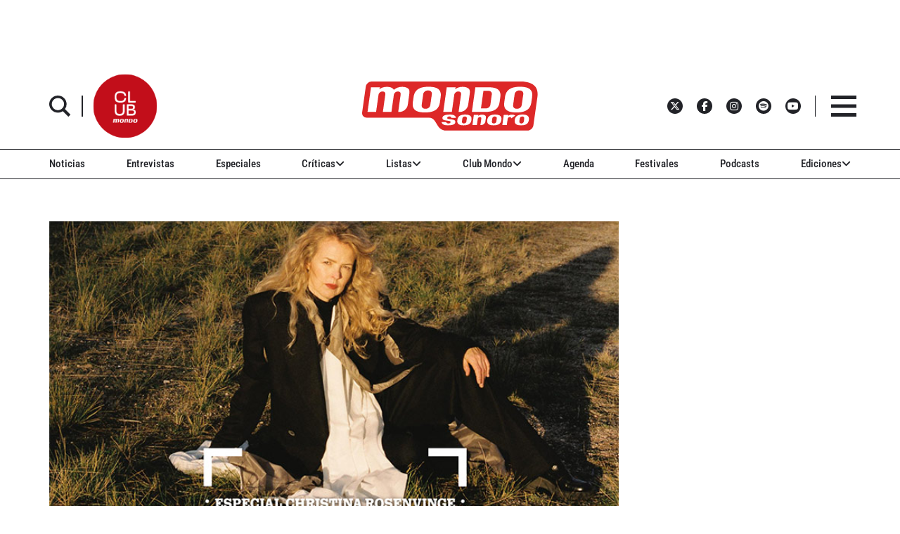

--- FILE ---
content_type: text/html; charset=utf-8
request_url: https://www.google.com/recaptcha/api2/aframe
body_size: 266
content:
<!DOCTYPE HTML><html><head><meta http-equiv="content-type" content="text/html; charset=UTF-8"></head><body><script nonce="BWTlS4LsVQwTic-t4wsP6g">/** Anti-fraud and anti-abuse applications only. See google.com/recaptcha */ try{var clients={'sodar':'https://pagead2.googlesyndication.com/pagead/sodar?'};window.addEventListener("message",function(a){try{if(a.source===window.parent){var b=JSON.parse(a.data);var c=clients[b['id']];if(c){var d=document.createElement('img');d.src=c+b['params']+'&rc='+(localStorage.getItem("rc::a")?sessionStorage.getItem("rc::b"):"");window.document.body.appendChild(d);sessionStorage.setItem("rc::e",parseInt(sessionStorage.getItem("rc::e")||0)+1);localStorage.setItem("rc::h",'1769031744716');}}}catch(b){}});window.parent.postMessage("_grecaptcha_ready", "*");}catch(b){}</script></body></html>

--- FILE ---
content_type: text/javascript;charset=UTF-8
request_url: https://www.mondosonoro.com//newsletterjs/
body_size: 17880
content:
var _paq = _paq || []; (function(){ if(window.apScriptInserted) return; _paq.push(["clientToken", "P%2bsIjEMd6oQ%3d"]); var d=document, g=d.createElement("script"), s=d.getElementsByTagName("script")[0]; g.type="text/javascript"; g.async=true; g.defer=true; g.src="https://prod.benchmarkemail.com/tracker.bundle.js"; s.parentNode.insertBefore(g,s); window.apScriptInserted=true;})();document.write("<style type=\"text/css\"> #signupFormOverlay_ZR4JC, #signupFormVeil_ZR4JC {position: fixed; width: 100%; height: 100%; overflow: hidden; top: 0; left: 0;border: none;}#signupFormVeil_ZR4JC {width: calc(100% - 16px);} #signupFormOverlay_ZR4JC { z-index: 777777; background-color: rgba(0, 0, 0, 0.7); } #signupFormContent_ZR4JC > div.formbox-editor_ZR4JC {position: absolute;} #signupFormVeil_ZR4JC {opacity: 0;} #signupFormContent_ZR4JC.position-centered  > div.formbox-editor_ZR4JC {position: relative;} #signupFormContainer_ZR4JC, #signupFormContent_ZR4JC {z-index: 888888;position: fixed;width: 100%;height: 100%;border: none;top: 0;left: 0;-webkit-animation-fill-mode: forwards;animation-fill-mode: forwards;overflow: auto;} #signupFormContainer_ZR4JC {overflow: hidden;} #close-btn_ZR4JC svg {display: block;}  #close-btn_ZR4JC path {fill: #000000;}#signupFormContainer_ZR4JC > #close-btn_ZR4JC { right: 20px!important; top: 20px!important; }  #close-btn_ZR4JC {position:absolute;cursor: pointer;z-index: 999999;font-size: 20px;display:block; top: 10px; right: 10px;color: #000000;background-color: ;border-radius:0px;} .animation-fadeIn{animation-name: animation-fadeIn;-webkit-animation-name: animation-fadeIn; animation-duration: 0.6s; -webkit-animation-duration: 0.6s; animation-timing-function: ease-in-out; -webkit-animation-timing-function: ease-in-out; visibility: visible !important;} @keyframes animation-fadeIn {0% {opacity: 0.0;} 100% {opacity: 1;} } @-webkit-keyframes animation-fadeIn { 0% {opacity: 0.0;} 100% {opacity: 1;} } .formbox-editor_ZR4JC fieldset {border: none;margin: 0;padding: 0 40px;position: relative;} .formbox-editor_ZR4JC fieldset > input,.formbox-editor_ZR4JC fieldset > textarea,.formbox-editable-field_ZR4JC {margin: 10px 0;outline: none;} .spacer-block_ZR4JC {min-height: 20px;padding: 10px 0;position: relative;} .spacer-block-line_ZR4JC {position: absolute;top: 50%;left: 40px;right: 40px;display: none;border-top-style: solid;} .formbox-editor_ZR4JC {margin: 0 auto;padding: 0;text-align: left;width: 100%;box-sizing: border-box;} #formbox_screen_subscribe_ZR4JC, #formbox_screen_success_ZR4JC, #formbox_screen_captcha_ZR4JC {padding: 30px 0;}  .formbox-title_ZR4JC, .formbox-text-field_ZR4JC {margin-bottom: 0; font-family: Helvetica, Arial, sans-serif; color: #000000; font-size: 14px; } .formbox-title_ZR4JC a, .formbox-text-field_ZR4JC a  {text-decoration: none;}  .formbox-title_ZR4JC p, .formbox-text-field_ZR4JC p {margin: 0;margin-bottom: 10px;padding: 0; word-break: break-word;} label.formbox-field-label_ZR4JC {font-family: Helvetica, Arial, sans-serif; display: block; margin: 10px 0 0; padding: 0; font-size: 14px; text-align: left;line-height: 100%; color: #000000;} label.formbox-label-wrap_ZR4JC {font-family: Helvetica, Arial, sans-serif; display: block; margin: 10px 0 0; padding: 0; font-size: 14px; line-height: 100%; padding-left: 15px; text-indent: -15px; font-style: italic;color: #000000;} label.formbox-label-wrap_ZR4JC:last-of-type {margin-bottom: 10px;} label.formbox-label-wrap_ZR4JC input[type=checkbox], label.formbox-label-wrap_ZR4JC input[type=radio] { width: 13px; height: 13px; padding: 0; margin:0; margin-right: 5px; vertical-align: bottom; position: relative; top: -1px; } select.formbox-field_ZR4JC {background-color: #000000; border: 2px solid #f1f2f2; border-radius: 0px; box-sizing: border-box; background-color: #ffffff; font-family: Helvetica, Arial, sans-serif; font-size: 14px; width: 100%; margin: 10px 0; height: auto; padding: 2px 0px;} input.formbox-field_ZR4JC {color: #000000; background-color: #ffffff; border: 2px solid #f1f2f2; border-radius:0px; font-family: Helvetica, Arial, sans-serif; font-size: 14px; box-sizing: border-box; padding:15px; width: 100%;} input.formbox-field_ZR4JC.text-placeholder {color: #c4c4c4; font-weight: normal; font-style: normal; font-family: Helvetica, Arial, sans-serif; font-size: 14px;} .formbox-field_ZR4JC::-webkit-input-placeholder {color: #c4c4c4; font-weight: normal; font-style: normal;opacity: 1;} .formbox-field_ZR4JC::-moz-placeholder { color: #c4c4c4; font-weight: normal; font-style: normal;opacity: 1;} .formbox-field_ZR4JC:-ms-input-placeholder {color: #c4c4c4; font-weight: normal; font-style: normal; opacity: 1;} .formbox-button_ZR4JC {line-height: 100%;  cursor: pointer; margin: 10px 0; } .formbox-button_ZR4JC:hover { background-color:#353d41 !important; } .formbox-button_ZR4JC:active { background-color:#0d1519 !important; }#popupFormLoader_ZR4JC { display: none; position: absolute; bottom: 10px; right: 10px; width: 20px; height: 20px; background-image: url(https://benchmarkemail.com/images/popup-builder/loadingicon.svg); background-position: center center; background-repeat: no-repeat; background-color: rgb(255, 255, 255); background-color: rgba(255, 255, 255, 0.3);  border-radius: 100%; -webkit-animation-name: spin; -webkit-animation-duration: 800ms; -webkit-animation-iteration-count: infinite; -webkit-animation-timing-function: linear; -moz-animation-name: spin; -moz-animation-duration: 800ms; -moz-animation-iteration-count: infinite; -moz-animation-timing-function: linear;-ms-animation-name: spin;-ms-animation-duration: 800ms;-ms-animation-iteration-count: infinite;-ms-animation-timing-function: linear;animation-name: spin;animation-duration: 800ms;animation-iteration-count: infinite;animation-timing-function: linear;}@-moz-keyframes spin {from { -moz-transform: rotate(0deg); }to { -moz-transform: rotate(360deg); }}@-webkit-keyframes spin {from { -webkit-transform: rotate(0deg); }to { -webkit-transform: rotate(360deg); }}@keyframes spin {from {transform:rotate(0deg);}to {transform:rotate(360deg);}}</style>"); document.write("<div id=\"signupFormContainer_ZR4JC\" style=\"display: none;\"><div id=\"signupFormOverlay_ZR4JC\"></div><div id=\"signupFormContent_ZR4JC\" class=\"animation-fadeIn position-centered\"><div id=\"signupFormVeil_ZR4JC\"></div><div class=\"formbox-editor_ZR4JC\" style=\"background: #ffffff; max-width: 400px;border-radius:0px; box-sizing: border-box;\"><div id=\"close-btn_ZR4JC\" style=\"padding: 10px;\"><svg version=\"1.1\" xmlns=\"http://www.w3.org/2000/svg\" xmlns:xlink=\"http://www.w3.org/1999/xlink\" x=\"0px\" y=\"0px\" width=\"10px\" height=\"10px\" viewBox=\"0 0 10 10\" enable-background=\"new 0 0 10 10\" xml:space=\"preserve\"><polygon points=\"10,1.3 8.7,0 5,3.7 1.3,0 0,1.3 3.7,5 0,8.7 1.3,10 5,6.3 8.7,10 10,8.7 6.3,5 \" data-size=\"s-close-medium\" data-selected=\"close-medium\"></polygon></svg></div><div id=\"formbox_screen_subscribe_ZR4JC\" style=\"display:block;\" name=\"frmLB\"><input type=hidden name=token_ZR4JC id=token_ZR4JC value=\"mFcQnoBFKMQdgmZT51%2B6fVcgGr0xQgnh0WmPuwcvlq6461XGx0%2BwrA%3D%3D\" /><fieldset><div class=\"formbox-title_ZR4JC\"><p style=\"line-height: 1; text-align: left;\" data-mce-style=\"line-height: 1; text-align: left;\"><span style=\"font-family: Helvetica,Arial,sans-serif; font-size: 20px;\" data-mce-style=\"font-family: Helvetica,Arial,sans-serif; font-size: 20px;\"><strong><span style=\"color: #000000;\" data-mce-style=\"color: #000000;\">Apúntate a nuestro boletín<br></span></strong></span></p></div></fieldset><fieldset class=\"formbox-field_ZR4JC\"><input type=text placeholder=\"Nombre\" class=\"formbox-field_ZR4JC text-placeholder\" onfocus=\"javascript:focusPlaceHolder(this);\" onblur=\"javascript:blurPlaceHolder(this);\" id=\"fldfirstname_ZR4JC\" name=\"fldfirstname_ZR4JC\" maxlength=100 /></fieldset><fieldset class=\"formbox-field_ZR4JC\"><input type=text placeholder=\"Dirección de correo *\" class=\"formbox-field_ZR4JC text-placeholder\" onfocus=\"javascript:focusPlaceHolder(this);\" onblur=\"javascript:blurPlaceHolder(this);\" id=\"fldemail_ZR4JC\" name=\"fldemail_ZR4JC\" maxlength=100 /></fieldset><fieldset style=\"text-align:left;\"><div id=\"btnSubmit_ZR4JC\" onClick=\"javascript:return submit_ZR4JCClick();\" style=\"word-break: break-all; box-sizing: border-box; text-align:center; display: inline-block;padding-left: 15px; padding-right: 15px;padding-top: 15px; padding-bottom: 15px;background-color:rgb(33, 41, 45); border: rgba(0, 0, 0, 0) solid 0px; border-radius: 10px;font-family :Helvetica, Arial, sans-serif; font-size: 14px;color: rgb(255, 255, 255); line-height: 1; letter-spacing:1pxpx;\" class=\"formbox-button_ZR4JC\">Suscribirse</div></fieldset><div id=\"popupFormLoader_ZR4JC\" style=\"display: none;\"></div></div><div id=\"formbox_screen_success_ZR4JC\" style=\"display: none;\"><fieldset class=\"formbox-field_ZR4JC\"><div class=\"formbox-editable-field_ZR4JC formbox-text-field_ZR4JC\"><p style=\"color: #000; font-family: Helvetica, Arial, sans-serif; font-size: 20px; line-height: 1;\" data-mce-style=\"color: #000; font-family: Helvetica, Arial, sans-serif; font-size: 20px; line-height: 1;\">¡Gracias por suscribirte!</p></div></fieldset><fieldset class=\"formbox-field_ZR4JC\"><div class=\"formbox-editable-field_ZR4JC formbox-text-field_ZR4JC\"><p style=\"color: #000; font-family: Helvetica, Arial, sans-serif; font-size: 14px; line-height: 1.5;\" data-mce-style=\"color: #000; font-family: Helvetica, Arial, sans-serif; font-size: 14px; line-height: 1.5;\">Ya casi esta listo. Ahora revisa tu email y haz clic en el enlace para confirmar tu suscripción.</p></div></fieldset></div></div></div></div>");
function CheckField_ZR4JC(fldName, frm){var fldObj = document.getElementsByName(fldName);if ( fldObj.length > 1 ) {  for ( var i = 0, l = fldObj.length; i < l; i++ ) {   if ( fldObj[0].type == 'select-one' ) { if( fldObj[i].selected && i==0 && fldObj[i].value == '' ) { return false; }   if ( fldObj[i].selected ) { return true; } }  else { if ( fldObj[i].checked ) { return true; } }; } return false; }  else  { if ( fldObj[0].type == "checkbox" ) { return ( fldObj[0].checked ); }  else if ( fldObj[0].type == "radio" ) { return ( fldObj[0].checked ); }  else { fldObj[0].focus(); return (fldObj[0].value.length > 0); }} }
function rmspaces(x) {var leftx = 0;var rightx = x.length -1;while ( x.charAt(leftx) == ' ') { leftx++; }while ( x.charAt(rightx) == ' ') { --rightx; }var q = x.substr(leftx,rightx-leftx + 1);if ( (leftx == x.length) && (rightx == -1) ) { q =''; } return(q); }

function checkfield(data) {if (rmspaces(data) == ""){return false;}else {return true;}}

function isemail(data) {var flag = false;if (  data.indexOf("@",0)  == -1 || data.indexOf("\\",0)  != -1 ||data.indexOf("/",0)  != -1 ||!checkfield(data) ||  data.indexOf(".",0)  == -1  ||  data.indexOf("@")  == 0 ||data.lastIndexOf(".") < data.lastIndexOf("@") ||data.lastIndexOf(".") == (data.length - 1)   ||data.lastIndexOf("@") !=   data.indexOf("@") ||data.indexOf(",",0)  != -1 ||data.indexOf(":",0)  != -1 ||data.indexOf(";",0)  != -1  ) {return flag;} else {var temp = rmspaces(data);if (temp.indexOf(' ',0) != -1) { flag = true; }var d3 = temp.lastIndexOf('.') + 4;var d4 = temp.substring(0,d3);var e2 = temp.length  -  temp.lastIndexOf('.')  - 1;var i1 = temp.indexOf('@');if (  (temp.charAt(i1+1) == '.') || ( e2 < 1 ) ) { flag = true; }return !flag;}}

function focusPlaceHolder(obj) { 
obj.className = "formbox-field_ZR4JC"; }
function blurPlaceHolder(obj) { 
if ( obj.value == '' ) { obj.className = "formbox-field_ZR4JC text-placeholder"; } } 
function isValidDate(year, month, day) { 
if (year.toString() == '' || month.toString() == '' || day.toString() == '') { return false;} try { year = parseInt(year); month = parseInt(month); day = parseInt(day); } catch (e) { return false;} var d = new Date(year, month - 1, day, 0, 0, 0, 0); return (!isNaN(d) && (d.getDate() == day && d.getMonth() + 1 == month && d.getFullYear() == year));}var submitButton_ZR4JC = document.getElementById("btnSubmit_ZR4JC");
var subscribeScreen_ZR4JC = document.getElementById("formbox_screen_subscribe_ZR4JC");
var successScreen_ZR4JC = document.getElementById("formbox_screen_success_ZR4JC");
var signupFormContainer_ZR4JC = document.getElementById("signupFormContainer_ZR4JC");
var signupFormVeil_ZR4JC = document.getElementById("signupFormVeil_ZR4JC");
var signupFormCloseButton_ZR4JC = document.getElementById("close-btn_ZR4JC");
var signupFormLoader_ZR4JC = document.getElementById("popupFormLoader_ZR4JC");
function submit_ZR4JCClick(){
 var retVal = true; var contentdata = ""; var frm = document.getElementById("formbox_screen_subscribe_ZR4JC");if ( !isemail(document.getElementsByName("fldemail_ZR4JC")[0].value) ) { 
   alert("Por favor introduzca el Direcci\u00F3n de correo");
document.getElementById("fldemail_ZR4JC").focus(); retVal = false;} if ( retVal == true ) {var data = "token=" + encodeURIComponent(document.getElementById("token_ZR4JC").value);
data = data + "&" + "fldfirstname=" + encodeURIComponent(document.getElementById("fldfirstname_ZR4JC").value);
data = data + "&" + "fldemail=" + encodeURIComponent(document.getElementById("fldemail_ZR4JC").value);
submitFormData_ZR4JC(data);

if(isemail(document.getElementById("fldemail_ZR4JC").value) && window && window.JB_TRACKER && typeof window.JB_TRACKER.jbSubmitForm === 'function') { 
 window.JB_TRACKER.jbSubmitForm({ 
 email: document.getElementById("fldemail_ZR4JC").value, didSubmit: true 
 }); 
 }

return retVal; }}var BMESFloaded_ZR4JC= false;
var popupFormSubmitting_ZR4JC = false;
function submitFormData_ZR4JC(data){
if ( BMESFloaded_ZR4JC == false && popupFormSubmitting_ZR4JC == false ) {
popupFormSubmitting_ZR4JC = true; checkLoading_ZR4JC();
var oldObj = document.getElementById('img_ZR4JC');
try{if (oldObj != null ) { document.getElementById('formbox_screen_subscribe_ZR4JC').removeChild(oldObj); } } catch (e){}
var rand = Math.random(); var objImg = document.createElement('img');
objImg.id = "img_ZR4JC";
objImg.onload = function(){ popupFormSubmitting_ZR4JC = false; BMESFloaded_ZR4JC = true; checkLoading_ZR4JC();};
objImg.onerror = function(e){ popupFormSubmitting_ZR4JC = false; BMESFloaded_ZR4JC = false; checkLoading_ZR4JC(); errorLoading_ZR4JC(e);};
objImg.src = "https://lb.benchmarkemail.com//code/lbform/api?" + data + "&inst=" + rand;
objImg.style.display = "none"; 
checkLoaded_ZR4JC(); 
document.getElementById('formbox_screen_subscribe_ZR4JC').appendChild(objImg);
} else if (popupFormSubmitting_ZR4JC == true) { alert("Guardando, por favor espera..."); 
} }
function checkLoading_ZR4JC(e){
  if ( popupFormSubmitting_ZR4JC == true ) { 
signupFormLoader_ZR4JC.style.display = 'block'; }
  else { signupFormLoader_ZR4JC.style.display = 'none'; }
}
function errorLoading_ZR4JC(e){
 alert("There was an error. Please try after some time");
 BMESFloaded_ZR4JC= false;
}
function checkLoaded_ZR4JC(){
if ( BMESFloaded_ZR4JC == false ) { setTimeout(checkLoaded_ZR4JC, 100); 
} else { 
 var wd = document.getElementById('img_ZR4JC').width;
 if ( wd == 1 ) {
   subscribeScreen_ZR4JC.style.display = 'none';
  localStorage.setItem('bmePopupFormSignedUp1553901', 'true'); 
  verticalCenter_ZR4JC(successScreen_ZR4JC);
 }  else { BMESFloaded_ZR4JC= false; subscribeScreen_ZR4JC.style.display = 'block'; if ( wd == 2 ) { alert("Esta email ya existe. "); document.getElementById('fldemail_ZR4JC').focus(); 
 }  else if ( wd == 3 || wd == 4 ) {alert("Direcci\u00F3n de Correo Inv\u00E1lida");  document.getElementById('fldemail_ZR4JC').focus(); 
 }  else if ( wd == 6 ) {alert("Esta direcci\u00F3n de correo se ha dado de baja anteriormente");  document.getElementById('fldemail_ZR4JC').focus(); 
 }  else { alert("There was an error. Please try after some time");  document.getElementById('fldemail_ZR4JC').focus(); } 
} } }
signupFormCloseButton_ZR4JC.addEventListener("click", function() {signupFormContainer_ZR4JC.style.display = 'none';});
  var bmePopupFormViewed_ZR4JC = localStorage.getItem('bmePopupFormSignedUp1553901'); 
  if ( bmePopupFormViewed_ZR4JC != 'true') {
setTimeout(function () {verticalCenter_ZR4JC(signupFormContainer_ZR4JC); }, 3 * 1000);
  } 
function debounce_ZR4JC(func, wait, immediate) {
var timeout;
return function() {
var context = this, args = arguments;
var later = function() {timeout = null; if (!immediate) func.apply(context, args); };
var callNow = immediate && !timeout; clearTimeout(timeout); timeout = setTimeout(later, wait); if (callNow) func.apply(context, args); };
};
var hasVerticalCenter_ZR4JC = document.getElementsByClassName('position-centered');
function verticalCenter_ZR4JC(element) { if(element) { element.style.opacity = 0;  element.style.display = 'block';  }
setTimeout(function () { if (hasVerticalCenter_ZR4JC.length > 0) { var windowHeight = Math.max(document.documentElement.clientHeight, window.innerHeight || 0); 
 var formElement_ZR4JC = document.getElementsByClassName('formbox-editor_ZR4JC')[0]; var formHeight_ZR4JC = formElement_ZR4JC.clientHeight; 
 if (formHeight_ZR4JC < windowHeight) { var newPosition = 0; newPosition = (windowHeight - formHeight_ZR4JC) / 2; formElement_ZR4JC.style.top = newPosition + 'px'; } else { formElement_ZR4JC.style.top = '0px'; } }
if(element) { element.style.opacity = 1;  }
 }, 100);
}
if (hasVerticalCenter_ZR4JC.length > 0) { var resizeEvent_ZR4JC = debounce_ZR4JC(function() { verticalCenter_ZR4JC(); }, 250); window.addEventListener('resize', resizeEvent_ZR4JC); } 



--- FILE ---
content_type: application/javascript; charset=utf-8
request_url: https://fundingchoicesmessages.google.com/f/AGSKWxUzU2nkLYqJJOrnRJQaLCz8hfs-KaPP0ZfRXVBigzECFnxF6OExIyoL8ehQ2479QesVr6YyL4wfQEot4s115ge8adRdtc2XSC2aYID5v_p5HZzk2sdz7pGIpRp-E-eRj_g1oCcFNtkMFQsX63iMSfCDEj5EnEqiLJJSSdgO20mSzDs1_hpSFHhPEHkt/_/adsfooter-/ppd_ads_/adgearsegmentation._type=adimg&/inline_ad_
body_size: -1293
content:
window['e707643d-4438-4a88-9ea8-92645505656c'] = true;